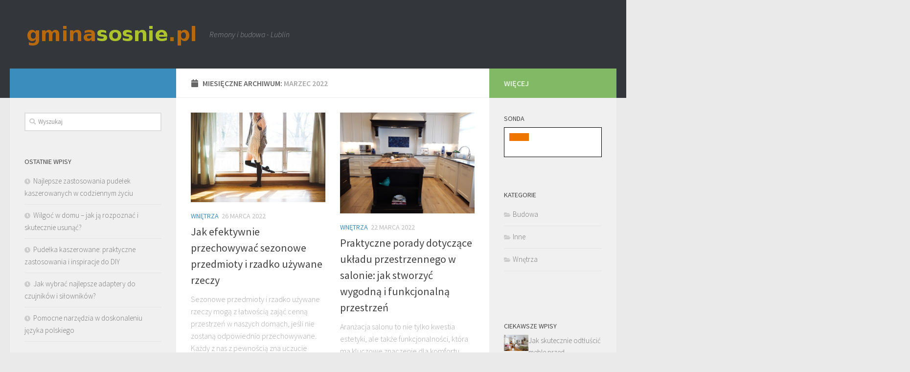

--- FILE ---
content_type: text/html; charset=UTF-8
request_url: https://gminasosnie.pl/2022/03/
body_size: 15020
content:
<!DOCTYPE html>
<html class="no-js" lang="pl-PL">
<head>
  <meta charset="UTF-8">
  <meta name="viewport" content="width=device-width, initial-scale=1.0">
  <link rel="profile" href="https://gmpg.org/xfn/11" />
  <link rel="pingback" href="https://gminasosnie.pl/xmlrpc.php">

  <meta name='robots' content='index, follow, max-image-preview:large, max-snippet:-1, max-video-preview:-1' />
<script>document.documentElement.className = document.documentElement.className.replace("no-js","js");</script>

	<!-- This site is optimized with the Yoast SEO plugin v26.7 - https://yoast.com/wordpress/plugins/seo/ -->
	<title>marzec 2022 - Dachy i usługi budowlane</title>
	<link rel="canonical" href="https://gminasosnie.pl/2022/03/" />
	<meta property="og:locale" content="pl_PL" />
	<meta property="og:type" content="website" />
	<meta property="og:title" content="marzec 2022 - Dachy i usługi budowlane" />
	<meta property="og:url" content="https://gminasosnie.pl/2022/03/" />
	<meta property="og:site_name" content="Dachy i usługi budowlane" />
	<meta name="twitter:card" content="summary_large_image" />
	<script type="application/ld+json" class="yoast-schema-graph">{"@context":"https://schema.org","@graph":[{"@type":"CollectionPage","@id":"https://gminasosnie.pl/2022/03/","url":"https://gminasosnie.pl/2022/03/","name":"marzec 2022 - Dachy i usługi budowlane","isPartOf":{"@id":"https://gminasosnie.pl/#website"},"primaryImageOfPage":{"@id":"https://gminasosnie.pl/2022/03/#primaryimage"},"image":{"@id":"https://gminasosnie.pl/2022/03/#primaryimage"},"thumbnailUrl":"https://gminasosnie.pl/wp-content/uploads/2020/02/pokój_1581339917.jpg","breadcrumb":{"@id":"https://gminasosnie.pl/2022/03/#breadcrumb"},"inLanguage":"pl-PL"},{"@type":"ImageObject","inLanguage":"pl-PL","@id":"https://gminasosnie.pl/2022/03/#primaryimage","url":"https://gminasosnie.pl/wp-content/uploads/2020/02/pokój_1581339917.jpg","contentUrl":"https://gminasosnie.pl/wp-content/uploads/2020/02/pokój_1581339917.jpg","width":640,"height":426,"caption":"Free-Photos / Pixabay"},{"@type":"BreadcrumbList","@id":"https://gminasosnie.pl/2022/03/#breadcrumb","itemListElement":[{"@type":"ListItem","position":1,"name":"Strona główna","item":"https://gminasosnie.pl/"},{"@type":"ListItem","position":2,"name":"Archiwum dla marzec 2022"}]},{"@type":"WebSite","@id":"https://gminasosnie.pl/#website","url":"https://gminasosnie.pl/","name":"Dachy i usługi budowlane","description":"Remony i budowa - Lublin","publisher":{"@id":"https://gminasosnie.pl/#organization"},"potentialAction":[{"@type":"SearchAction","target":{"@type":"EntryPoint","urlTemplate":"https://gminasosnie.pl/?s={search_term_string}"},"query-input":{"@type":"PropertyValueSpecification","valueRequired":true,"valueName":"search_term_string"}}],"inLanguage":"pl-PL"},{"@type":"Organization","@id":"https://gminasosnie.pl/#organization","name":"Dachy i usługi budowlane","url":"https://gminasosnie.pl/","logo":{"@type":"ImageObject","inLanguage":"pl-PL","@id":"https://gminasosnie.pl/#/schema/logo/image/","url":"https://gminasosnie.pl/wp-content/uploads/2019/04/cropped-logo.png","contentUrl":"https://gminasosnie.pl/wp-content/uploads/2019/04/cropped-logo.png","width":358,"height":60,"caption":"Dachy i usługi budowlane"},"image":{"@id":"https://gminasosnie.pl/#/schema/logo/image/"}}]}</script>
	<!-- / Yoast SEO plugin. -->


<link rel="alternate" type="application/rss+xml" title="Dachy i usługi budowlane &raquo; Kanał z wpisami" href="https://gminasosnie.pl/feed/" />
<link rel="alternate" type="application/rss+xml" title="Dachy i usługi budowlane &raquo; Kanał z komentarzami" href="https://gminasosnie.pl/comments/feed/" />
<link id="hu-user-gfont" href="//fonts.googleapis.com/css?family=Source+Sans+Pro:400,300italic,300,400italic,600&subset=latin,latin-ext" rel="stylesheet" type="text/css"><style id='wp-img-auto-sizes-contain-inline-css' type='text/css'>
img:is([sizes=auto i],[sizes^="auto," i]){contain-intrinsic-size:3000px 1500px}
/*# sourceURL=wp-img-auto-sizes-contain-inline-css */
</style>

<style id='wp-emoji-styles-inline-css' type='text/css'>

	img.wp-smiley, img.emoji {
		display: inline !important;
		border: none !important;
		box-shadow: none !important;
		height: 1em !important;
		width: 1em !important;
		margin: 0 0.07em !important;
		vertical-align: -0.1em !important;
		background: none !important;
		padding: 0 !important;
	}
/*# sourceURL=wp-emoji-styles-inline-css */
</style>
<link rel='stylesheet' id='wp-block-library-css' href='https://gminasosnie.pl/wp-includes/css/dist/block-library/style.min.css?ver=6.9' type='text/css' media='all' />
<style id='global-styles-inline-css' type='text/css'>
:root{--wp--preset--aspect-ratio--square: 1;--wp--preset--aspect-ratio--4-3: 4/3;--wp--preset--aspect-ratio--3-4: 3/4;--wp--preset--aspect-ratio--3-2: 3/2;--wp--preset--aspect-ratio--2-3: 2/3;--wp--preset--aspect-ratio--16-9: 16/9;--wp--preset--aspect-ratio--9-16: 9/16;--wp--preset--color--black: #000000;--wp--preset--color--cyan-bluish-gray: #abb8c3;--wp--preset--color--white: #ffffff;--wp--preset--color--pale-pink: #f78da7;--wp--preset--color--vivid-red: #cf2e2e;--wp--preset--color--luminous-vivid-orange: #ff6900;--wp--preset--color--luminous-vivid-amber: #fcb900;--wp--preset--color--light-green-cyan: #7bdcb5;--wp--preset--color--vivid-green-cyan: #00d084;--wp--preset--color--pale-cyan-blue: #8ed1fc;--wp--preset--color--vivid-cyan-blue: #0693e3;--wp--preset--color--vivid-purple: #9b51e0;--wp--preset--gradient--vivid-cyan-blue-to-vivid-purple: linear-gradient(135deg,rgb(6,147,227) 0%,rgb(155,81,224) 100%);--wp--preset--gradient--light-green-cyan-to-vivid-green-cyan: linear-gradient(135deg,rgb(122,220,180) 0%,rgb(0,208,130) 100%);--wp--preset--gradient--luminous-vivid-amber-to-luminous-vivid-orange: linear-gradient(135deg,rgb(252,185,0) 0%,rgb(255,105,0) 100%);--wp--preset--gradient--luminous-vivid-orange-to-vivid-red: linear-gradient(135deg,rgb(255,105,0) 0%,rgb(207,46,46) 100%);--wp--preset--gradient--very-light-gray-to-cyan-bluish-gray: linear-gradient(135deg,rgb(238,238,238) 0%,rgb(169,184,195) 100%);--wp--preset--gradient--cool-to-warm-spectrum: linear-gradient(135deg,rgb(74,234,220) 0%,rgb(151,120,209) 20%,rgb(207,42,186) 40%,rgb(238,44,130) 60%,rgb(251,105,98) 80%,rgb(254,248,76) 100%);--wp--preset--gradient--blush-light-purple: linear-gradient(135deg,rgb(255,206,236) 0%,rgb(152,150,240) 100%);--wp--preset--gradient--blush-bordeaux: linear-gradient(135deg,rgb(254,205,165) 0%,rgb(254,45,45) 50%,rgb(107,0,62) 100%);--wp--preset--gradient--luminous-dusk: linear-gradient(135deg,rgb(255,203,112) 0%,rgb(199,81,192) 50%,rgb(65,88,208) 100%);--wp--preset--gradient--pale-ocean: linear-gradient(135deg,rgb(255,245,203) 0%,rgb(182,227,212) 50%,rgb(51,167,181) 100%);--wp--preset--gradient--electric-grass: linear-gradient(135deg,rgb(202,248,128) 0%,rgb(113,206,126) 100%);--wp--preset--gradient--midnight: linear-gradient(135deg,rgb(2,3,129) 0%,rgb(40,116,252) 100%);--wp--preset--font-size--small: 13px;--wp--preset--font-size--medium: 20px;--wp--preset--font-size--large: 36px;--wp--preset--font-size--x-large: 42px;--wp--preset--spacing--20: 0.44rem;--wp--preset--spacing--30: 0.67rem;--wp--preset--spacing--40: 1rem;--wp--preset--spacing--50: 1.5rem;--wp--preset--spacing--60: 2.25rem;--wp--preset--spacing--70: 3.38rem;--wp--preset--spacing--80: 5.06rem;--wp--preset--shadow--natural: 6px 6px 9px rgba(0, 0, 0, 0.2);--wp--preset--shadow--deep: 12px 12px 50px rgba(0, 0, 0, 0.4);--wp--preset--shadow--sharp: 6px 6px 0px rgba(0, 0, 0, 0.2);--wp--preset--shadow--outlined: 6px 6px 0px -3px rgb(255, 255, 255), 6px 6px rgb(0, 0, 0);--wp--preset--shadow--crisp: 6px 6px 0px rgb(0, 0, 0);}:where(.is-layout-flex){gap: 0.5em;}:where(.is-layout-grid){gap: 0.5em;}body .is-layout-flex{display: flex;}.is-layout-flex{flex-wrap: wrap;align-items: center;}.is-layout-flex > :is(*, div){margin: 0;}body .is-layout-grid{display: grid;}.is-layout-grid > :is(*, div){margin: 0;}:where(.wp-block-columns.is-layout-flex){gap: 2em;}:where(.wp-block-columns.is-layout-grid){gap: 2em;}:where(.wp-block-post-template.is-layout-flex){gap: 1.25em;}:where(.wp-block-post-template.is-layout-grid){gap: 1.25em;}.has-black-color{color: var(--wp--preset--color--black) !important;}.has-cyan-bluish-gray-color{color: var(--wp--preset--color--cyan-bluish-gray) !important;}.has-white-color{color: var(--wp--preset--color--white) !important;}.has-pale-pink-color{color: var(--wp--preset--color--pale-pink) !important;}.has-vivid-red-color{color: var(--wp--preset--color--vivid-red) !important;}.has-luminous-vivid-orange-color{color: var(--wp--preset--color--luminous-vivid-orange) !important;}.has-luminous-vivid-amber-color{color: var(--wp--preset--color--luminous-vivid-amber) !important;}.has-light-green-cyan-color{color: var(--wp--preset--color--light-green-cyan) !important;}.has-vivid-green-cyan-color{color: var(--wp--preset--color--vivid-green-cyan) !important;}.has-pale-cyan-blue-color{color: var(--wp--preset--color--pale-cyan-blue) !important;}.has-vivid-cyan-blue-color{color: var(--wp--preset--color--vivid-cyan-blue) !important;}.has-vivid-purple-color{color: var(--wp--preset--color--vivid-purple) !important;}.has-black-background-color{background-color: var(--wp--preset--color--black) !important;}.has-cyan-bluish-gray-background-color{background-color: var(--wp--preset--color--cyan-bluish-gray) !important;}.has-white-background-color{background-color: var(--wp--preset--color--white) !important;}.has-pale-pink-background-color{background-color: var(--wp--preset--color--pale-pink) !important;}.has-vivid-red-background-color{background-color: var(--wp--preset--color--vivid-red) !important;}.has-luminous-vivid-orange-background-color{background-color: var(--wp--preset--color--luminous-vivid-orange) !important;}.has-luminous-vivid-amber-background-color{background-color: var(--wp--preset--color--luminous-vivid-amber) !important;}.has-light-green-cyan-background-color{background-color: var(--wp--preset--color--light-green-cyan) !important;}.has-vivid-green-cyan-background-color{background-color: var(--wp--preset--color--vivid-green-cyan) !important;}.has-pale-cyan-blue-background-color{background-color: var(--wp--preset--color--pale-cyan-blue) !important;}.has-vivid-cyan-blue-background-color{background-color: var(--wp--preset--color--vivid-cyan-blue) !important;}.has-vivid-purple-background-color{background-color: var(--wp--preset--color--vivid-purple) !important;}.has-black-border-color{border-color: var(--wp--preset--color--black) !important;}.has-cyan-bluish-gray-border-color{border-color: var(--wp--preset--color--cyan-bluish-gray) !important;}.has-white-border-color{border-color: var(--wp--preset--color--white) !important;}.has-pale-pink-border-color{border-color: var(--wp--preset--color--pale-pink) !important;}.has-vivid-red-border-color{border-color: var(--wp--preset--color--vivid-red) !important;}.has-luminous-vivid-orange-border-color{border-color: var(--wp--preset--color--luminous-vivid-orange) !important;}.has-luminous-vivid-amber-border-color{border-color: var(--wp--preset--color--luminous-vivid-amber) !important;}.has-light-green-cyan-border-color{border-color: var(--wp--preset--color--light-green-cyan) !important;}.has-vivid-green-cyan-border-color{border-color: var(--wp--preset--color--vivid-green-cyan) !important;}.has-pale-cyan-blue-border-color{border-color: var(--wp--preset--color--pale-cyan-blue) !important;}.has-vivid-cyan-blue-border-color{border-color: var(--wp--preset--color--vivid-cyan-blue) !important;}.has-vivid-purple-border-color{border-color: var(--wp--preset--color--vivid-purple) !important;}.has-vivid-cyan-blue-to-vivid-purple-gradient-background{background: var(--wp--preset--gradient--vivid-cyan-blue-to-vivid-purple) !important;}.has-light-green-cyan-to-vivid-green-cyan-gradient-background{background: var(--wp--preset--gradient--light-green-cyan-to-vivid-green-cyan) !important;}.has-luminous-vivid-amber-to-luminous-vivid-orange-gradient-background{background: var(--wp--preset--gradient--luminous-vivid-amber-to-luminous-vivid-orange) !important;}.has-luminous-vivid-orange-to-vivid-red-gradient-background{background: var(--wp--preset--gradient--luminous-vivid-orange-to-vivid-red) !important;}.has-very-light-gray-to-cyan-bluish-gray-gradient-background{background: var(--wp--preset--gradient--very-light-gray-to-cyan-bluish-gray) !important;}.has-cool-to-warm-spectrum-gradient-background{background: var(--wp--preset--gradient--cool-to-warm-spectrum) !important;}.has-blush-light-purple-gradient-background{background: var(--wp--preset--gradient--blush-light-purple) !important;}.has-blush-bordeaux-gradient-background{background: var(--wp--preset--gradient--blush-bordeaux) !important;}.has-luminous-dusk-gradient-background{background: var(--wp--preset--gradient--luminous-dusk) !important;}.has-pale-ocean-gradient-background{background: var(--wp--preset--gradient--pale-ocean) !important;}.has-electric-grass-gradient-background{background: var(--wp--preset--gradient--electric-grass) !important;}.has-midnight-gradient-background{background: var(--wp--preset--gradient--midnight) !important;}.has-small-font-size{font-size: var(--wp--preset--font-size--small) !important;}.has-medium-font-size{font-size: var(--wp--preset--font-size--medium) !important;}.has-large-font-size{font-size: var(--wp--preset--font-size--large) !important;}.has-x-large-font-size{font-size: var(--wp--preset--font-size--x-large) !important;}
/*# sourceURL=global-styles-inline-css */
</style>

<style id='classic-theme-styles-inline-css' type='text/css'>
/*! This file is auto-generated */
.wp-block-button__link{color:#fff;background-color:#32373c;border-radius:9999px;box-shadow:none;text-decoration:none;padding:calc(.667em + 2px) calc(1.333em + 2px);font-size:1.125em}.wp-block-file__button{background:#32373c;color:#fff;text-decoration:none}
/*# sourceURL=/wp-includes/css/classic-themes.min.css */
</style>
<link rel='stylesheet' id='yop-public-css' href='https://gminasosnie.pl/wp-content/plugins/yop-poll/public/assets/css/yop-poll-public-6.5.39.css?ver=6.9' type='text/css' media='all' />
<link rel='stylesheet' id='hueman-main-style-css' href='https://gminasosnie.pl/wp-content/themes/hueman/assets/front/css/main.min.css?ver=3.4.19' type='text/css' media='all' />
<style id='hueman-main-style-inline-css' type='text/css'>
body { font-family:'Source Sans Pro', Arial, sans-serif;font-size:1.00rem }@media only screen and (min-width: 720px) {
        .nav > li { font-size:1.00rem; }
      }::selection { background-color: #3b8dbd; }
::-moz-selection { background-color: #3b8dbd; }a,a+span.hu-external::after,.themeform label .required,#flexslider-featured .flex-direction-nav .flex-next:hover,#flexslider-featured .flex-direction-nav .flex-prev:hover,.post-hover:hover .post-title a,.post-title a:hover,.sidebar.s1 .post-nav li a:hover i,.content .post-nav li a:hover i,.post-related a:hover,.sidebar.s1 .widget_rss ul li a,#footer .widget_rss ul li a,.sidebar.s1 .widget_calendar a,#footer .widget_calendar a,.sidebar.s1 .alx-tab .tab-item-category a,.sidebar.s1 .alx-posts .post-item-category a,.sidebar.s1 .alx-tab li:hover .tab-item-title a,.sidebar.s1 .alx-tab li:hover .tab-item-comment a,.sidebar.s1 .alx-posts li:hover .post-item-title a,#footer .alx-tab .tab-item-category a,#footer .alx-posts .post-item-category a,#footer .alx-tab li:hover .tab-item-title a,#footer .alx-tab li:hover .tab-item-comment a,#footer .alx-posts li:hover .post-item-title a,.comment-tabs li.active a,.comment-awaiting-moderation,.child-menu a:hover,.child-menu .current_page_item > a,.wp-pagenavi a{ color: #3b8dbd; }.themeform input[type="submit"],.themeform button[type="submit"],.sidebar.s1 .sidebar-top,.sidebar.s1 .sidebar-toggle,#flexslider-featured .flex-control-nav li a.flex-active,.post-tags a:hover,.sidebar.s1 .widget_calendar caption,#footer .widget_calendar caption,.author-bio .bio-avatar:after,.commentlist li.bypostauthor > .comment-body:after,.commentlist li.comment-author-admin > .comment-body:after{ background-color: #3b8dbd; }.post-format .format-container { border-color: #3b8dbd; }.sidebar.s1 .alx-tabs-nav li.active a,#footer .alx-tabs-nav li.active a,.comment-tabs li.active a,.wp-pagenavi a:hover,.wp-pagenavi a:active,.wp-pagenavi span.current{ border-bottom-color: #3b8dbd!important; }.sidebar.s2 .post-nav li a:hover i,
.sidebar.s2 .widget_rss ul li a,
.sidebar.s2 .widget_calendar a,
.sidebar.s2 .alx-tab .tab-item-category a,
.sidebar.s2 .alx-posts .post-item-category a,
.sidebar.s2 .alx-tab li:hover .tab-item-title a,
.sidebar.s2 .alx-tab li:hover .tab-item-comment a,
.sidebar.s2 .alx-posts li:hover .post-item-title a { color: #82b965; }
.sidebar.s2 .sidebar-top,.sidebar.s2 .sidebar-toggle,.post-comments,.jp-play-bar,.jp-volume-bar-value,.sidebar.s2 .widget_calendar caption{ background-color: #82b965; }.sidebar.s2 .alx-tabs-nav li.active a { border-bottom-color: #82b965; }
.post-comments::before { border-right-color: #82b965; }
      .search-expand,
              #nav-topbar.nav-container { background-color: #26272b}@media only screen and (min-width: 720px) {
                #nav-topbar .nav ul { background-color: #26272b; }
              }.is-scrolled #header .nav-container.desktop-sticky,
              .is-scrolled #header .search-expand { background-color: #26272b; background-color: rgba(38,39,43,0.90) }.is-scrolled .topbar-transparent #nav-topbar.desktop-sticky .nav ul { background-color: #26272b; background-color: rgba(38,39,43,0.95) }#header { background-color: #33363b; }
@media only screen and (min-width: 720px) {
  #nav-header .nav ul { background-color: #33363b; }
}
        #header #nav-mobile { background-color: #33363b; }.is-scrolled #header #nav-mobile { background-color: #33363b; background-color: rgba(51,54,59,0.90) }#nav-header.nav-container, #main-header-search .search-expand { background-color: #33363b; }
@media only screen and (min-width: 720px) {
  #nav-header .nav ul { background-color: #33363b; }
}
        body { background-color: #eaeaea; }
/*# sourceURL=hueman-main-style-inline-css */
</style>
<link rel='stylesheet' id='theme-stylesheet-css' href='https://gminasosnie.pl/wp-content/themes/hueman-child/style.css?ver=3.4.19' type='text/css' media='all' />
<link rel='stylesheet' id='hueman-font-awesome-css' href='https://gminasosnie.pl/wp-content/themes/hueman/assets/front/css/font-awesome.min.css?ver=3.4.19' type='text/css' media='all' />
<link rel='stylesheet' id='arpw-style-css' href='https://gminasosnie.pl/wp-content/plugins/advanced-random-posts-widget/assets/css/arpw-frontend.css?ver=6.9' type='text/css' media='all' />
<script type="text/javascript" src="https://gminasosnie.pl/wp-includes/js/jquery/jquery.min.js?ver=3.7.1" id="jquery-core-js"></script>
<script type="text/javascript" src="https://gminasosnie.pl/wp-includes/js/jquery/jquery-migrate.min.js?ver=3.4.1" id="jquery-migrate-js"></script>
<script type="text/javascript" id="yop-public-js-extra">
/* <![CDATA[ */
var objectL10n = {"yopPollParams":{"urlParams":{"ajax":"https://gminasosnie.pl/wp-admin/admin-ajax.php","wpLogin":"https://gminasosnie.pl/wp-login.php?redirect_to=https%3A%2F%2Fgminasosnie.pl%2Fwp-admin%2Fadmin-ajax.php%3Faction%3Dyop_poll_record_wordpress_vote"},"apiParams":{"reCaptcha":{"siteKey":""},"reCaptchaV2Invisible":{"siteKey":""},"reCaptchaV3":{"siteKey":""},"hCaptcha":{"siteKey":""},"cloudflareTurnstile":{"siteKey":""}},"captchaParams":{"imgPath":"https://gminasosnie.pl/wp-content/plugins/yop-poll/public/assets/img/","url":"https://gminasosnie.pl/wp-content/plugins/yop-poll/app.php","accessibilityAlt":"","accessibilityTitle":"","accessibilityDescription":"","explanation":"","refreshAlt":"","refreshTitle":""},"voteParams":{"invalidPoll":"","noAnswersSelected":"","minAnswersRequired":"","maxAnswersRequired":"","noAnswerForOther":"","noValueForCustomField":"","tooManyCharsForCustomField":"Text for {custom_field_name} is too long","consentNotChecked":"","noCaptchaSelected":"","thankYou":""},"resultsParams":{"singleVote":"","multipleVotes":"","singleAnswer":"","multipleAnswers":""}}};
//# sourceURL=yop-public-js-extra
/* ]]> */
</script>
<script type="text/javascript" src="https://gminasosnie.pl/wp-content/plugins/yop-poll/public/assets/js/yop-poll-public-6.5.39.min.js?ver=6.9" id="yop-public-js"></script>
<link rel="https://api.w.org/" href="https://gminasosnie.pl/wp-json/" /><link rel="EditURI" type="application/rsd+xml" title="RSD" href="https://gminasosnie.pl/xmlrpc.php?rsd" />
<meta name="generator" content="WordPress 6.9" />

		<!-- GA Google Analytics @ https://m0n.co/ga -->
		<script async src="https://www.googletagmanager.com/gtag/js?id=UA-101179247-64"></script>
		<script>
			window.dataLayer = window.dataLayer || [];
			function gtag(){dataLayer.push(arguments);}
			gtag('js', new Date());
			gtag('config', 'UA-101179247-64');
		</script>

	<!-- Analytics by WP Statistics - https://wp-statistics.com -->
<!--[if lt IE 9]>
<script src="https://gminasosnie.pl/wp-content/themes/hueman/assets/front/js/ie/html5shiv-printshiv.min.js"></script>
<script src="https://gminasosnie.pl/wp-content/themes/hueman/assets/front/js/ie/selectivizr.js"></script>
<![endif]-->
<style type="text/css">.recentcomments a{display:inline !important;padding:0 !important;margin:0 !important;}</style></head>

<body data-rsssl=1 class="archive date wp-custom-logo wp-embed-responsive wp-theme-hueman wp-child-theme-hueman-child col-3cm full-width header-desktop-sticky header-mobile-sticky chrome">

<div id="wrapper">

  
  <header id="header" class="main-menu-mobile-on one-mobile-menu main_menu header-ads-desktop  topbar-transparent no-header-img">
        <nav class="nav-container group mobile-menu mobile-sticky no-menu-assigned" id="nav-mobile" data-menu-id="header-1">
  <div class="mobile-title-logo-in-header">                  <p class="site-title"><a class="custom-logo-link" href="https://gminasosnie.pl/" rel="home" title="Dachy i usługi budowlane | Home page"><img src="https://gminasosnie.pl/wp-content/uploads/2019/04/cropped-logo.png" alt="Dachy i usługi budowlane"></a></p>
                </div>
        
                    <!-- <div class="ham__navbar-toggler collapsed" aria-expanded="false">
          <div class="ham__navbar-span-wrapper">
            <span class="ham-toggler-menu__span"></span>
          </div>
        </div> -->
        <div class="ham__navbar-toggler-two collapsed" title="Menu" aria-expanded="false">
          <div class="ham__navbar-span-wrapper">
            <span class="line line-1"></span>
            <span class="line line-2"></span>
            <span class="line line-3"></span>
          </div>
        </div>
            
      <div class="nav-text"></div>
      <div class="nav-wrap container">
                  <ul class="nav container-inner group mobile-search">
                            <li>
                  <form method="get" class="searchform themeform" action="https://gminasosnie.pl/">
	<div>
		<input type="text" class="search" name="s" onblur="if(this.value=='')this.value='Wyszukaj';" onfocus="if(this.value=='Wyszukaj')this.value='';" value="Wyszukaj" />
	</div>
</form>                </li>
                      </ul>
                      </div>
</nav><!--/#nav-topbar-->  
  
  <div class="container group">
        <div class="container-inner">

                    <div class="group pad central-header-zone">
                  <div class="logo-tagline-group">
                                        <p class="site-title"><a class="custom-logo-link" href="https://gminasosnie.pl/" rel="home" title="Dachy i usługi budowlane | Home page"><img src="https://gminasosnie.pl/wp-content/uploads/2019/04/cropped-logo.png" alt="Dachy i usługi budowlane"></a></p>
                                                                <p class="site-description">Remony i budowa - Lublin</p>
                                        </div>

                                        <div id="header-widgets">
                                                </div><!--/#header-ads-->
                                </div>
      
      
    </div><!--/.container-inner-->
      </div><!--/.container-->

</header><!--/#header-->
  
  <div class="container" id="page">
    <div class="container-inner">
            <div class="main">
        <div class="main-inner group">
          
              <section class="content">
              <div class="page-title pad group">
          	    		<h1><i class="fas fa-calendar"></i>Miesięczne Archiwum: <span>marzec 2022 </span></h1>
    	
    </div><!--/.page-title-->
          <div class="pad group">
            
  <div id="grid-wrapper" class="post-list group">
    <div class="post-row">        <article id="post-562" class="group grid-item post-562 post type-post status-publish format-standard has-post-thumbnail hentry category-wnetrza">
	<div class="post-inner post-hover">

		<div class="post-thumbnail">
			<a href="https://gminasosnie.pl/jak-efektywnie-przechowywac-sezonowe-przedmioty-i-rzadko-uzywane-rzeczy/">
				<img width="368" height="245" src="https://gminasosnie.pl/wp-content/uploads/2020/02/pokój_1581339917.jpg" class="attachment-thumb-medium size-thumb-medium wp-post-image" alt="" decoding="async" fetchpriority="high" srcset="https://gminasosnie.pl/wp-content/uploads/2020/02/pokój_1581339917.jpg 640w, https://gminasosnie.pl/wp-content/uploads/2020/02/pokój_1581339917-300x200.jpg 300w" sizes="(max-width: 368px) 100vw, 368px" />															</a>
					</div><!--/.post-thumbnail-->

		<div class="post-meta group">
			<p class="post-category"><a href="https://gminasosnie.pl/kategoria/wnetrza/" rel="category tag">Wnętrza</a></p>
			<p class="post-date">
  <time class="published updated" datetime="2022-03-26 20:03:02">26 marca 2022</time>
</p>

		</div><!--/.post-meta-->

		<h2 class="post-title entry-title">
			<a href="https://gminasosnie.pl/jak-efektywnie-przechowywac-sezonowe-przedmioty-i-rzadko-uzywane-rzeczy/" rel="bookmark" title="Permalink to Jak efektywnie przechowywać sezonowe przedmioty i rzadko używane rzeczy">Jak efektywnie przechowywać sezonowe przedmioty i rzadko używane rzeczy</a>
		</h2><!--/.post-title-->

				<div class="entry excerpt entry-summary">
			<p>Sezonowe przedmioty i rzadko używane rzeczy mogą z łatwością zająć cenną przestrzeń w naszych domach, jeśli nie zostaną odpowiednio przechowywane. Każdy z nas z pewnością zna uczucie przytłoczenia przez niepotrzebne przedmioty, które gromadzą się&#46;&#46;&#46;</p>
		</div><!--/.entry-->
		
	</div><!--/.post-inner-->
</article><!--/.post-->            <article id="post-563" class="group grid-item post-563 post type-post status-publish format-standard has-post-thumbnail hentry category-wnetrza">
	<div class="post-inner post-hover">

		<div class="post-thumbnail">
			<a href="https://gminasosnie.pl/praktyczne-porady-dotyczace-ukladu-przestrzennego-w-salonie-jak-stworzyc-wygodna-i-funkcjonalna-przestrzen/">
				<img width="327" height="245" src="https://gminasosnie.pl/wp-content/uploads/2020/12/kuchnia_meble_1608293550.jpg" class="attachment-thumb-medium size-thumb-medium wp-post-image" alt="" decoding="async" srcset="https://gminasosnie.pl/wp-content/uploads/2020/12/kuchnia_meble_1608293550.jpg 640w, https://gminasosnie.pl/wp-content/uploads/2020/12/kuchnia_meble_1608293550-300x225.jpg 300w" sizes="(max-width: 327px) 100vw, 327px" />															</a>
					</div><!--/.post-thumbnail-->

		<div class="post-meta group">
			<p class="post-category"><a href="https://gminasosnie.pl/kategoria/wnetrza/" rel="category tag">Wnętrza</a></p>
			<p class="post-date">
  <time class="published updated" datetime="2022-03-22 18:50:06">22 marca 2022</time>
</p>

		</div><!--/.post-meta-->

		<h2 class="post-title entry-title">
			<a href="https://gminasosnie.pl/praktyczne-porady-dotyczace-ukladu-przestrzennego-w-salonie-jak-stworzyc-wygodna-i-funkcjonalna-przestrzen/" rel="bookmark" title="Permalink to Praktyczne porady dotyczące układu przestrzennego w salonie: jak stworzyć wygodną i funkcjonalną przestrzeń">Praktyczne porady dotyczące układu przestrzennego w salonie: jak stworzyć wygodną i funkcjonalną przestrzeń</a>
		</h2><!--/.post-title-->

				<div class="entry excerpt entry-summary">
			<p>Aranżacja salonu to nie tylko kwestia estetyki, ale także funkcjonalności, która ma kluczowe znaczenie dla komfortu codziennego życia. Często stajemy przed dylematem, jak zorganizować przestrzeń, aby była zarówno ładna, jak i praktyczna. Warto zastanowić&#46;&#46;&#46;</p>
		</div><!--/.entry-->
		
	</div><!--/.post-inner-->
</article><!--/.post-->    </div><div class="post-row">        <article id="post-659" class="group grid-item post-659 post type-post status-publish format-standard has-post-thumbnail hentry category-budowa">
	<div class="post-inner post-hover">

		<div class="post-thumbnail">
			<a href="https://gminasosnie.pl/zarzadzanie-projektem-budowlanym-kluczowe-aspekty-i-wyzwania/">
				<img width="368" height="245" src="https://gminasosnie.pl/wp-content/uploads/2019/01/piła_1546961250.jpg" class="attachment-thumb-medium size-thumb-medium wp-post-image" alt="" decoding="async" srcset="https://gminasosnie.pl/wp-content/uploads/2019/01/piła_1546961250.jpg 640w, https://gminasosnie.pl/wp-content/uploads/2019/01/piła_1546961250-300x200.jpg 300w" sizes="(max-width: 368px) 100vw, 368px" />															</a>
					</div><!--/.post-thumbnail-->

		<div class="post-meta group">
			<p class="post-category"><a href="https://gminasosnie.pl/kategoria/budowa/" rel="category tag">Budowa</a></p>
			<p class="post-date">
  <time class="published updated" datetime="2022-03-21 16:04:06">21 marca 2022</time>
</p>

		</div><!--/.post-meta-->

		<h2 class="post-title entry-title">
			<a href="https://gminasosnie.pl/zarzadzanie-projektem-budowlanym-kluczowe-aspekty-i-wyzwania/" rel="bookmark" title="Permalink to Zarządzanie projektem budowlanym: Kluczowe aspekty i wyzwania">Zarządzanie projektem budowlanym: Kluczowe aspekty i wyzwania</a>
		</h2><!--/.post-title-->

				<div class="entry excerpt entry-summary">
			<p>Zarządzanie projektem budowlanym to skomplikowany proces, który wymaga nie tylko wiedzy teoretycznej, ale także praktycznych umiejętności. W obliczu licznych wyzwań, takich jak zmiany w przepisach czy nieprzewidziane okoliczności, kluczowe staje się odpowiednie planowanie i&#46;&#46;&#46;</p>
		</div><!--/.entry-->
		
	</div><!--/.post-inner-->
</article><!--/.post-->            <article id="post-533" class="group grid-item post-533 post type-post status-publish format-standard has-post-thumbnail hentry category-wnetrza">
	<div class="post-inner post-hover">

		<div class="post-thumbnail">
			<a href="https://gminasosnie.pl/wnetrza-ergonomiczne-jak-zapewnic-komfort-i-wygode-uzytkowania/">
				<img width="360" height="245" src="https://gminasosnie.pl/wp-content/uploads/2021/08/wnętrze_dom_1629199708.jpg" class="attachment-thumb-medium size-thumb-medium wp-post-image" alt="" decoding="async" loading="lazy" srcset="https://gminasosnie.pl/wp-content/uploads/2021/08/wnętrze_dom_1629199708.jpg 640w, https://gminasosnie.pl/wp-content/uploads/2021/08/wnętrze_dom_1629199708-300x204.jpg 300w" sizes="auto, (max-width: 360px) 100vw, 360px" />															</a>
					</div><!--/.post-thumbnail-->

		<div class="post-meta group">
			<p class="post-category"><a href="https://gminasosnie.pl/kategoria/wnetrza/" rel="category tag">Wnętrza</a></p>
			<p class="post-date">
  <time class="published updated" datetime="2022-03-21 12:27:40">21 marca 2022</time>
</p>

		</div><!--/.post-meta-->

		<h2 class="post-title entry-title">
			<a href="https://gminasosnie.pl/wnetrza-ergonomiczne-jak-zapewnic-komfort-i-wygode-uzytkowania/" rel="bookmark" title="Permalink to Wnętrza ergonomiczne: jak zapewnić komfort i wygodę użytkowania">Wnętrza ergonomiczne: jak zapewnić komfort i wygodę użytkowania</a>
		</h2><!--/.post-title-->

				<div class="entry excerpt entry-summary">
			<p>Ergonomia wnętrz to kluczowy element, który może znacząco wpłynąć na nasze codzienne samopoczucie i efektywność. W dobie pracy zdalnej i długich godzin spędzonych przy biurku, odpowiednie dostosowanie przestrzeni do naszych potrzeb wydaje się być&#46;&#46;&#46;</p>
		</div><!--/.entry-->
		
	</div><!--/.post-inner-->
</article><!--/.post-->    </div><div class="post-row">        <article id="post-525" class="group grid-item post-525 post type-post status-publish format-standard has-post-thumbnail hentry category-wnetrza">
	<div class="post-inner post-hover">

		<div class="post-thumbnail">
			<a href="https://gminasosnie.pl/meble-w-projektowaniu-wnetrz-jak-dobrac-i-rozmiescic-odpowiednie-elementy/">
				<img width="368" height="245" src="https://gminasosnie.pl/wp-content/uploads/2021/08/wnętrze_1629199799.jpg" class="attachment-thumb-medium size-thumb-medium wp-post-image" alt="" decoding="async" loading="lazy" srcset="https://gminasosnie.pl/wp-content/uploads/2021/08/wnętrze_1629199799.jpg 640w, https://gminasosnie.pl/wp-content/uploads/2021/08/wnętrze_1629199799-300x200.jpg 300w" sizes="auto, (max-width: 368px) 100vw, 368px" />															</a>
					</div><!--/.post-thumbnail-->

		<div class="post-meta group">
			<p class="post-category"><a href="https://gminasosnie.pl/kategoria/wnetrza/" rel="category tag">Wnętrza</a></p>
			<p class="post-date">
  <time class="published updated" datetime="2022-03-20 17:26:18">20 marca 2022</time>
</p>

		</div><!--/.post-meta-->

		<h2 class="post-title entry-title">
			<a href="https://gminasosnie.pl/meble-w-projektowaniu-wnetrz-jak-dobrac-i-rozmiescic-odpowiednie-elementy/" rel="bookmark" title="Permalink to Meble w projektowaniu wnętrz: jak dobrać i rozmieścić odpowiednie elementy">Meble w projektowaniu wnętrz: jak dobrać i rozmieścić odpowiednie elementy</a>
		</h2><!--/.post-title-->

				<div class="entry excerpt entry-summary">
			<p>Wybór i rozmieszczenie mebli to kluczowe aspekty, które mogą diametralnie zmienić charakter i funkcjonalność wnętrza. Niezależnie od tego, czy urządzamy przytulny salon, praktyczną kuchnię, czy elegancką sypialnię, musimy wziąć pod uwagę nie tylko estetykę,&#46;&#46;&#46;</p>
		</div><!--/.entry-->
		
	</div><!--/.post-inner-->
</article><!--/.post-->            <article id="post-660" class="group grid-item post-660 post type-post status-publish format-standard has-post-thumbnail hentry category-budowa">
	<div class="post-inner post-hover">

		<div class="post-thumbnail">
			<a href="https://gminasosnie.pl/harmonogramowanie-prac-budowlanych-jak-efektywnie-planowac-kolejnosc-zadan/">
				<img width="368" height="245" src="https://gminasosnie.pl/wp-content/uploads/2021/06/remont_1622656223.jpg" class="attachment-thumb-medium size-thumb-medium wp-post-image" alt="" decoding="async" loading="lazy" srcset="https://gminasosnie.pl/wp-content/uploads/2021/06/remont_1622656223.jpg 640w, https://gminasosnie.pl/wp-content/uploads/2021/06/remont_1622656223-300x200.jpg 300w" sizes="auto, (max-width: 368px) 100vw, 368px" />															</a>
					</div><!--/.post-thumbnail-->

		<div class="post-meta group">
			<p class="post-category"><a href="https://gminasosnie.pl/kategoria/budowa/" rel="category tag">Budowa</a></p>
			<p class="post-date">
  <time class="published updated" datetime="2022-03-20 14:08:19">20 marca 2022</time>
</p>

		</div><!--/.post-meta-->

		<h2 class="post-title entry-title">
			<a href="https://gminasosnie.pl/harmonogramowanie-prac-budowlanych-jak-efektywnie-planowac-kolejnosc-zadan/" rel="bookmark" title="Permalink to Harmonogramowanie prac budowlanych: Jak efektywnie planować kolejność zadań">Harmonogramowanie prac budowlanych: Jak efektywnie planować kolejność zadań</a>
		</h2><!--/.post-title-->

				<div class="entry excerpt entry-summary">
			<p>Harmonogramowanie prac budowlanych to kluczowy element, który może zadecydować o sukcesie całego projektu. W obliczu skomplikowanych zadań i ograniczonych zasobów, efektywne planowanie kolejności działań staje się nie tylko wyzwaniem, ale i sztuką. Właściwe podejście&#46;&#46;&#46;</p>
		</div><!--/.entry-->
		
	</div><!--/.post-inner-->
</article><!--/.post-->    </div><div class="post-row">        <article id="post-605" class="group grid-item post-605 post type-post status-publish format-standard has-post-thumbnail hentry category-wnetrza">
	<div class="post-inner post-hover">

		<div class="post-thumbnail">
			<a href="https://gminasosnie.pl/wnetrza-biophilic-design-polaczenie-natury-i-architektury/">
				<img width="520" height="245" src="https://gminasosnie.pl/wp-content/uploads/2020/11/wnetrza-monochromatyczne-520x245.jpg" class="attachment-thumb-medium size-thumb-medium wp-post-image" alt="wnętrza monochromatyczne" decoding="async" loading="lazy" srcset="https://gminasosnie.pl/wp-content/uploads/2020/11/wnetrza-monochromatyczne-520x245.jpg 520w, https://gminasosnie.pl/wp-content/uploads/2020/11/wnetrza-monochromatyczne-720x340.jpg 720w" sizes="auto, (max-width: 520px) 100vw, 520px" />															</a>
					</div><!--/.post-thumbnail-->

		<div class="post-meta group">
			<p class="post-category"><a href="https://gminasosnie.pl/kategoria/wnetrza/" rel="category tag">Wnętrza</a></p>
			<p class="post-date">
  <time class="published updated" datetime="2022-03-07 06:36:49">7 marca 2022</time>
</p>

		</div><!--/.post-meta-->

		<h2 class="post-title entry-title">
			<a href="https://gminasosnie.pl/wnetrza-biophilic-design-polaczenie-natury-i-architektury/" rel="bookmark" title="Permalink to Wnętrza biophilic design: połączenie natury i architektury">Wnętrza biophilic design: połączenie natury i architektury</a>
		</h2><!--/.post-title-->

				<div class="entry excerpt entry-summary">
			<p>W dzisiejszym świecie, w którym spędzamy coraz więcej czasu w zamkniętych przestrzeniach, potrzeba kontaktu z naturą staje się coraz bardziej wyraźna. Biophilic design, czyli projektowanie łączące architekturę z elementami przyrody, staje się odpowiedzią na&#46;&#46;&#46;</p>
		</div><!--/.entry-->
		
	</div><!--/.post-inner-->
</article><!--/.post-->            <article id="post-466" class="group grid-item post-466 post type-post status-publish format-standard has-post-thumbnail hentry category-budowa">
	<div class="post-inner post-hover">

		<div class="post-thumbnail">
			<a href="https://gminasosnie.pl/osuszyc-mokra-sciane/">
				<img width="520" height="245" src="https://gminasosnie.pl/wp-content/uploads/2022/03/damp-moisture-wall1-520x245.jpg" class="attachment-thumb-medium size-thumb-medium wp-post-image" alt="" decoding="async" loading="lazy" srcset="https://gminasosnie.pl/wp-content/uploads/2022/03/damp-moisture-wall1-520x245.jpg 520w, https://gminasosnie.pl/wp-content/uploads/2022/03/damp-moisture-wall1-720x340.jpg 720w" sizes="auto, (max-width: 520px) 100vw, 520px" />															</a>
					</div><!--/.post-thumbnail-->

		<div class="post-meta group">
			<p class="post-category"><a href="https://gminasosnie.pl/kategoria/budowa/" rel="category tag">Budowa</a></p>
			<p class="post-date">
  <time class="published updated" datetime="2022-03-03 11:55:40">3 marca 2022</time>
</p>

		</div><!--/.post-meta-->

		<h2 class="post-title entry-title">
			<a href="https://gminasosnie.pl/osuszyc-mokra-sciane/" rel="bookmark" title="Permalink to Jak osuszyć mokrą ścianę?">Jak osuszyć mokrą ścianę?</a>
		</h2><!--/.post-title-->

				<div class="entry excerpt entry-summary">
			<p>W dzisiejszych czasach coraz więcej osób boryka się z problemem jakim jest występowanie wilgoci w pomieszczeniach w swoich domach. Szczególnie widocznymi miejscami, gdzie jest tego najwięcej są oczywiście ściany. Szczególnie te przy oknach. Jak&#46;&#46;&#46;</p>
		</div><!--/.entry-->
		
	</div><!--/.post-inner-->
</article><!--/.post-->    </div><div class="post-row">        <article id="post-557" class="group grid-item post-557 post type-post status-publish format-standard has-post-thumbnail hentry category-wnetrza">
	<div class="post-inner post-hover">

		<div class="post-thumbnail">
			<a href="https://gminasosnie.pl/10-praktycznych-wskazowek-dotyczacych-organizacji-przestrzeni-w-malych-mieszkaniach/">
				<img width="368" height="245" src="https://gminasosnie.pl/wp-content/uploads/2020/03/łazienka_1584119497.jpg" class="attachment-thumb-medium size-thumb-medium wp-post-image" alt="" decoding="async" loading="lazy" srcset="https://gminasosnie.pl/wp-content/uploads/2020/03/łazienka_1584119497.jpg 640w, https://gminasosnie.pl/wp-content/uploads/2020/03/łazienka_1584119497-300x200.jpg 300w" sizes="auto, (max-width: 368px) 100vw, 368px" />															</a>
					</div><!--/.post-thumbnail-->

		<div class="post-meta group">
			<p class="post-category"><a href="https://gminasosnie.pl/kategoria/wnetrza/" rel="category tag">Wnętrza</a></p>
			<p class="post-date">
  <time class="published updated" datetime="2022-03-03 08:01:41">3 marca 2022</time>
</p>

		</div><!--/.post-meta-->

		<h2 class="post-title entry-title">
			<a href="https://gminasosnie.pl/10-praktycznych-wskazowek-dotyczacych-organizacji-przestrzeni-w-malych-mieszkaniach/" rel="bookmark" title="Permalink to 10 praktycznych wskazówek dotyczących organizacji przestrzeni w małych mieszkaniach">10 praktycznych wskazówek dotyczących organizacji przestrzeni w małych mieszkaniach</a>
		</h2><!--/.post-title-->

				<div class="entry excerpt entry-summary">
			<p>Małe mieszkania mogą być wyzwaniem, gdy chodzi o organizację przestrzeni. Często brzmi to jak niełatwe zadanie, ale z odpowiednimi rozwiązaniami można stworzyć funkcjonalne i estetyczne wnętrze, które będzie cieszyć oko. Kluczem jest mądre wykorzystanie&#46;&#46;&#46;</p>
		</div><!--/.entry-->
		
	</div><!--/.post-inner-->
</article><!--/.post-->            <article id="post-587" class="group grid-item post-587 post type-post status-publish format-standard has-post-thumbnail hentry category-wnetrza">
	<div class="post-inner post-hover">

		<div class="post-thumbnail">
			<a href="https://gminasosnie.pl/wnetrza-boho-chic-swoboda-i-romantyzm-w-jednym/">
				<img width="368" height="245" src="https://gminasosnie.pl/wp-content/uploads/2020/02/sypialnia_1581339647.jpg" class="attachment-thumb-medium size-thumb-medium wp-post-image" alt="" decoding="async" loading="lazy" srcset="https://gminasosnie.pl/wp-content/uploads/2020/02/sypialnia_1581339647.jpg 640w, https://gminasosnie.pl/wp-content/uploads/2020/02/sypialnia_1581339647-300x200.jpg 300w" sizes="auto, (max-width: 368px) 100vw, 368px" />															</a>
					</div><!--/.post-thumbnail-->

		<div class="post-meta group">
			<p class="post-category"><a href="https://gminasosnie.pl/kategoria/wnetrza/" rel="category tag">Wnętrza</a></p>
			<p class="post-date">
  <time class="published updated" datetime="2022-03-01 04:54:15">1 marca 2022</time>
</p>

		</div><!--/.post-meta-->

		<h2 class="post-title entry-title">
			<a href="https://gminasosnie.pl/wnetrza-boho-chic-swoboda-i-romantyzm-w-jednym/" rel="bookmark" title="Permalink to Wnętrza boho chic: swoboda i romantyzm w jednym">Wnętrza boho chic: swoboda i romantyzm w jednym</a>
		</h2><!--/.post-title-->

				<div class="entry excerpt entry-summary">
			<p>Styl boho chic to niezwykłe połączenie swobody, romantyzmu i eklektyzmu, które sprawia, że wnętrza stają się nie tylko piękne, ale i pełne osobistego charakteru. W dobie minimalistycznych aranżacji, ten styl wyróżnia się bogactwem kolorów,&#46;&#46;&#46;</p>
		</div><!--/.entry-->
		
	</div><!--/.post-inner-->
</article><!--/.post-->    </div>  </div><!--/.post-list-->

<nav class="pagination group">
			<ul class="group">
			<li class="prev left"></li>
			<li class="next right"></li>
		</ul>
	</nav><!--/.pagination-->
          </div><!--/.pad-->
        </section><!--/.content-->
          

	<div class="sidebar s1 collapsed" data-position="left" data-layout="col-3cm" data-sb-id="s1">

		<a class="sidebar-toggle" title="Rozszerz"><i class="fas icon-sidebar-toggle"></i></a>

		<div class="sidebar-content">

			  			<div class="sidebar-top group">
                                          <p>&nbsp;</p>                        
            			</div>
			
			
			
			<div id="search-3" class="widget widget_search"><form method="get" class="searchform themeform" action="https://gminasosnie.pl/">
	<div>
		<input type="text" class="search" name="s" onblur="if(this.value=='')this.value='Wyszukaj';" onfocus="if(this.value=='Wyszukaj')this.value='';" value="Wyszukaj" />
	</div>
</form></div>
		<div id="recent-posts-3" class="widget widget_recent_entries">
		<h3 class="widget-title">Ostatnie wpisy</h3>
		<ul>
											<li>
					<a href="https://gminasosnie.pl/najlepsze-zastosowania-pudelek-kaszerowanych-w-codziennym-zyciu/">Najlepsze zastosowania pudełek kaszerowanych w codziennym życiu</a>
									</li>
											<li>
					<a href="https://gminasosnie.pl/wilgoc-w-domu-jak-ja-rozpoznac-i-skutecznie-usunac/">Wilgoć w domu – jak ją rozpoznać i skutecznie usunąć?</a>
									</li>
											<li>
					<a href="https://gminasosnie.pl/pudelka-kaszerowane-praktyczne-zastosowania-i-inspiracje-do-diy/">Pudełka kaszerowane: praktyczne zastosowania i inspiracje do DIY</a>
									</li>
											<li>
					<a href="https://gminasosnie.pl/jak-wybrac-najlepsze-adaptery-do-czujnikow-i-silownikow/">Jak wybrać najlepsze adaptery do czujników i siłowników?</a>
									</li>
											<li>
					<a href="https://gminasosnie.pl/pomocne-narzedzia-w-doskonaleniu-jezyka-polskiego/">Pomocne narzędzia w doskonaleniu języka polskiego</a>
									</li>
					</ul>

		</div><div id="execphp-4" class="widget widget_execphp">			<div class="execphpwidget"></div>
		</div><div id="recent-comments-3" class="widget widget_recent_comments"><h3 class="widget-title">Najnowsze komentarze</h3><ul id="recentcomments"></ul></div><div id="execphp-3" class="widget widget_execphp">			<div class="execphpwidget"></div>
		</div><div id="archives-3" class="widget widget_archive"><h3 class="widget-title">Archiwa</h3>
			<ul>
					<li><a href='https://gminasosnie.pl/2025/10/'>październik 2025</a></li>
	<li><a href='https://gminasosnie.pl/2025/07/'>lipiec 2025</a></li>
	<li><a href='https://gminasosnie.pl/2025/05/'>maj 2025</a></li>
	<li><a href='https://gminasosnie.pl/2025/01/'>styczeń 2025</a></li>
	<li><a href='https://gminasosnie.pl/2024/08/'>sierpień 2024</a></li>
	<li><a href='https://gminasosnie.pl/2024/07/'>lipiec 2024</a></li>
	<li><a href='https://gminasosnie.pl/2024/03/'>marzec 2024</a></li>
	<li><a href='https://gminasosnie.pl/2024/01/'>styczeń 2024</a></li>
	<li><a href='https://gminasosnie.pl/2023/12/'>grudzień 2023</a></li>
	<li><a href='https://gminasosnie.pl/2023/10/'>październik 2023</a></li>
	<li><a href='https://gminasosnie.pl/2023/09/'>wrzesień 2023</a></li>
	<li><a href='https://gminasosnie.pl/2023/08/'>sierpień 2023</a></li>
	<li><a href='https://gminasosnie.pl/2023/07/'>lipiec 2023</a></li>
	<li><a href='https://gminasosnie.pl/2023/06/'>czerwiec 2023</a></li>
	<li><a href='https://gminasosnie.pl/2023/05/'>maj 2023</a></li>
	<li><a href='https://gminasosnie.pl/2023/04/'>kwiecień 2023</a></li>
	<li><a href='https://gminasosnie.pl/2023/03/'>marzec 2023</a></li>
	<li><a href='https://gminasosnie.pl/2023/02/'>luty 2023</a></li>
	<li><a href='https://gminasosnie.pl/2023/01/'>styczeń 2023</a></li>
	<li><a href='https://gminasosnie.pl/2022/09/'>wrzesień 2022</a></li>
	<li><a href='https://gminasosnie.pl/2022/04/'>kwiecień 2022</a></li>
	<li><a href='https://gminasosnie.pl/2022/03/' aria-current="page">marzec 2022</a></li>
	<li><a href='https://gminasosnie.pl/2022/02/'>luty 2022</a></li>
	<li><a href='https://gminasosnie.pl/2022/01/'>styczeń 2022</a></li>
	<li><a href='https://gminasosnie.pl/2021/12/'>grudzień 2021</a></li>
	<li><a href='https://gminasosnie.pl/2021/11/'>listopad 2021</a></li>
	<li><a href='https://gminasosnie.pl/2021/10/'>październik 2021</a></li>
	<li><a href='https://gminasosnie.pl/2021/09/'>wrzesień 2021</a></li>
	<li><a href='https://gminasosnie.pl/2021/08/'>sierpień 2021</a></li>
	<li><a href='https://gminasosnie.pl/2021/07/'>lipiec 2021</a></li>
	<li><a href='https://gminasosnie.pl/2021/06/'>czerwiec 2021</a></li>
	<li><a href='https://gminasosnie.pl/2021/05/'>maj 2021</a></li>
	<li><a href='https://gminasosnie.pl/2021/04/'>kwiecień 2021</a></li>
	<li><a href='https://gminasosnie.pl/2021/03/'>marzec 2021</a></li>
	<li><a href='https://gminasosnie.pl/2021/02/'>luty 2021</a></li>
	<li><a href='https://gminasosnie.pl/2021/01/'>styczeń 2021</a></li>
	<li><a href='https://gminasosnie.pl/2020/12/'>grudzień 2020</a></li>
	<li><a href='https://gminasosnie.pl/2020/11/'>listopad 2020</a></li>
	<li><a href='https://gminasosnie.pl/2020/10/'>październik 2020</a></li>
	<li><a href='https://gminasosnie.pl/2020/09/'>wrzesień 2020</a></li>
	<li><a href='https://gminasosnie.pl/2020/08/'>sierpień 2020</a></li>
	<li><a href='https://gminasosnie.pl/2020/07/'>lipiec 2020</a></li>
	<li><a href='https://gminasosnie.pl/2020/06/'>czerwiec 2020</a></li>
	<li><a href='https://gminasosnie.pl/2020/05/'>maj 2020</a></li>
	<li><a href='https://gminasosnie.pl/2020/04/'>kwiecień 2020</a></li>
	<li><a href='https://gminasosnie.pl/2020/03/'>marzec 2020</a></li>
	<li><a href='https://gminasosnie.pl/2020/02/'>luty 2020</a></li>
	<li><a href='https://gminasosnie.pl/2020/01/'>styczeń 2020</a></li>
	<li><a href='https://gminasosnie.pl/2019/06/'>czerwiec 2019</a></li>
	<li><a href='https://gminasosnie.pl/2019/05/'>maj 2019</a></li>
	<li><a href='https://gminasosnie.pl/2019/04/'>kwiecień 2019</a></li>
	<li><a href='https://gminasosnie.pl/2019/03/'>marzec 2019</a></li>
	<li><a href='https://gminasosnie.pl/2019/02/'>luty 2019</a></li>
	<li><a href='https://gminasosnie.pl/2019/01/'>styczeń 2019</a></li>
	<li><a href='https://gminasosnie.pl/2018/12/'>grudzień 2018</a></li>
	<li><a href='https://gminasosnie.pl/2018/11/'>listopad 2018</a></li>
	<li><a href='https://gminasosnie.pl/2018/09/'>wrzesień 2018</a></li>
	<li><a href='https://gminasosnie.pl/2018/02/'>luty 2018</a></li>
	<li><a href='https://gminasosnie.pl/2018/01/'>styczeń 2018</a></li>
	<li><a href='https://gminasosnie.pl/2017/11/'>listopad 2017</a></li>
	<li><a href='https://gminasosnie.pl/2017/08/'>sierpień 2017</a></li>
	<li><a href='https://gminasosnie.pl/2017/05/'>maj 2017</a></li>
	<li><a href='https://gminasosnie.pl/2017/04/'>kwiecień 2017</a></li>
	<li><a href='https://gminasosnie.pl/2017/03/'>marzec 2017</a></li>
	<li><a href='https://gminasosnie.pl/2017/02/'>luty 2017</a></li>
	<li><a href='https://gminasosnie.pl/2017/01/'>styczeń 2017</a></li>
	<li><a href='https://gminasosnie.pl/2016/12/'>grudzień 2016</a></li>
	<li><a href='https://gminasosnie.pl/2016/11/'>listopad 2016</a></li>
	<li><a href='https://gminasosnie.pl/2016/10/'>październik 2016</a></li>
	<li><a href='https://gminasosnie.pl/2016/09/'>wrzesień 2016</a></li>
	<li><a href='https://gminasosnie.pl/2016/08/'>sierpień 2016</a></li>
	<li><a href='https://gminasosnie.pl/2016/07/'>lipiec 2016</a></li>
			</ul>

			</div>
		</div><!--/.sidebar-content-->

	</div><!--/.sidebar-->

	<div class="sidebar s2 collapsed" data-position="right" data-layout="col-3cm" data-sb-id="s2">

	<a class="sidebar-toggle" title="Rozszerz"><i class="fas icon-sidebar-toggle"></i></a>

	<div class="sidebar-content">

		  		<div class="sidebar-top group">
  			<p>Więcej</p>
  		</div>
		
		
		<div id="yop_poll_widget-2" class="widget widget_yop_poll_widget"><h3 class="widget-title">Sonda</h3><div class='bootstrap-yop yop-poll-mc'>
							<div class="basic-yop-poll-container" style="background-color:; border:px; border-style:solid; border-color:; border-radius:px; padding:px px;" data-id="" data-temp="" data-skin="" data-cscheme="" data-cap="0" data-access="" data-tid="" data-uid="f129fbe0513a655d114cbacc6514b5c2" data-pid="587" data-resdet="" data-show-results-to="" data-show-results-moment="" data-show-results-only="false" data-show-message="true" data-show-results-as="" data-sort-results-by="" data-sort-results-rule=""data-is-ended="0" data-gdpr="" data-gdpr-sol="" data-css="" data-counter="0" data-load-with="1" data-notification-section="top"><div class="row"><div class="col-md-12"><div class="basic-inner"><div class="basic-message hide" style="border-left: px solid ; padding: px 10px;" data-error="" data-success=""><p class="basic-message-text" style="color:; font-size:px; font-weight:;"></p></div><div class="basic-overlay hide"><div class="basic-vote-options"></div><div class="basic-preloader"><div class="basic-windows8"><div class="basic-wBall basic-wBall_1"><div class="basic-wInnerBall"></div></div><div class="basic-wBall basic-wBall_2"><div class="basic-wInnerBall"></div></div><div class="basic-wBall basic-wBall_3"><div class="basic-wInnerBall"></div></div><div class="basic-wBall basic-wBall_4"><div class="basic-wInnerBall"></div></div><div class="basic-wBall basic-wBall_5"><div class="basic-wInnerBall"></div></div></div></div></div><form class="basic-form"><input type="hidden" name="_token" value="83a201fe67" autocomplete="off"><div class="basic-elements"></div><div class="basic-vote"><a href="#" class="button basic-vote-button" role="button" style="background:; border:px; border-style: solid; border-color:; border-radius:px; padding:px px; color:; font-size:px; font-weight:;"></a></div></form></div></div></div></div>
						</div></div><div id="categories-3" class="widget widget_categories"><h3 class="widget-title">Kategorie</h3>
			<ul>
					<li class="cat-item cat-item-2"><a href="https://gminasosnie.pl/kategoria/budowa/">Budowa</a>
</li>
	<li class="cat-item cat-item-100"><a href="https://gminasosnie.pl/kategoria/inne/">Inne</a>
</li>
	<li class="cat-item cat-item-8"><a href="https://gminasosnie.pl/kategoria/wnetrza/">Wnętrza</a>
</li>
			</ul>

			</div><div id="execphp-2" class="widget widget_execphp">			<div class="execphpwidget"></div>
		</div><div id="arpw-widget-2" class="widget arpw-widget-random"><h3 class="widget-title">Ciekawsze wpisy</h3><div class="arpw-random-post "><ul class="arpw-ul"><li class="arpw-li arpw-clearfix"><a href="https://gminasosnie.pl/jak-skutecznie-odtluscic-meble-przed-malowaniem-przewodnik-krok-po-kroku/"  rel="bookmark"><img width="50" height="33" src="https://gminasosnie.pl/wp-content/uploads/2021/08/wnętrze_1629199799.jpg" class="arpw-thumbnail alignleft wp-post-image" alt="Jak skutecznie odtłuścić meble przed malowaniem: Przewodnik krok po kroku" decoding="async" loading="lazy" srcset="https://gminasosnie.pl/wp-content/uploads/2021/08/wnętrze_1629199799.jpg 640w, https://gminasosnie.pl/wp-content/uploads/2021/08/wnętrze_1629199799-300x200.jpg 300w" sizes="auto, (max-width: 50px) 100vw, 50px" /></a><a class="arpw-title" href="https://gminasosnie.pl/jak-skutecznie-odtluscic-meble-przed-malowaniem-przewodnik-krok-po-kroku/" rel="bookmark">Jak skutecznie odtłuścić meble przed malowaniem: Przewodnik krok po kroku</a><div class="arpw-summary">Odtłuszczenie mebli przed malowaniem to kluczowy krok, który znacząco wpływa na trwałość &hellip;</div></li><li class="arpw-li arpw-clearfix"><a href="https://gminasosnie.pl/budzetowanie-w-budownictwie-jak-kontrolowac-koszty-i-uniknac-przekroczen/"  rel="bookmark"><img width="50" height="44" src="https://gminasosnie.pl/wp-content/uploads/2017/01/izolacja_budowa_1485540347.jpg" class="arpw-thumbnail alignleft wp-post-image" alt="Budżetowanie w budownictwie: Jak kontrolować koszty i uniknąć przekroczeń" decoding="async" loading="lazy" srcset="https://gminasosnie.pl/wp-content/uploads/2017/01/izolacja_budowa_1485540347.jpg 640w, https://gminasosnie.pl/wp-content/uploads/2017/01/izolacja_budowa_1485540347-300x263.jpg 300w" sizes="auto, (max-width: 50px) 100vw, 50px" /></a><a class="arpw-title" href="https://gminasosnie.pl/budzetowanie-w-budownictwie-jak-kontrolowac-koszty-i-uniknac-przekroczen/" rel="bookmark">Budżetowanie w budownictwie: Jak kontrolować koszty i uniknąć przekroczeń</a><div class="arpw-summary">Budżetowanie w budownictwie to kluczowy element, który może zadecydować o sukcesie całego &hellip;</div></li><li class="arpw-li arpw-clearfix"><a href="https://gminasosnie.pl/wnetrza-otwarte-i-przestronne-jak-uzyskac-wrazenie-wiekszej-przestrzeni/"  rel="bookmark"><img width="50" height="50" src="https://gminasosnie.pl/wp-content/uploads/2020/11/monochromatyczne-wnetrza-50x50.jpg" class="arpw-thumbnail alignleft wp-post-image" alt="Wnętrza otwarte i przestronne: jak uzyskać wrażenie większej przestrzeni" decoding="async" loading="lazy" srcset="https://gminasosnie.pl/wp-content/uploads/2020/11/monochromatyczne-wnetrza-50x50.jpg 50w, https://gminasosnie.pl/wp-content/uploads/2020/11/monochromatyczne-wnetrza-150x150.jpg 150w, https://gminasosnie.pl/wp-content/uploads/2020/11/monochromatyczne-wnetrza-160x160.jpg 160w, https://gminasosnie.pl/wp-content/uploads/2020/11/monochromatyczne-wnetrza-320x320.jpg 320w" sizes="auto, (max-width: 50px) 100vw, 50px" /></a><a class="arpw-title" href="https://gminasosnie.pl/wnetrza-otwarte-i-przestronne-jak-uzyskac-wrazenie-wiekszej-przestrzeni/" rel="bookmark">Wnętrza otwarte i przestronne: jak uzyskać wrażenie większej przestrzeni</a><div class="arpw-summary">W dzisiejszych czasach wiele osób marzy o wnętrzach, które będą nie tylko &hellip;</div></li><li class="arpw-li arpw-clearfix"><a href="https://gminasosnie.pl/klej-uv-jako-rozwiazanie-dla-poliweglanu-mozliwosci-i-ograniczeni/"  rel="bookmark"><img width="50" height="33" src="https://gminasosnie.pl/wp-content/uploads/2024/01/majsterkowanie_1704749690.jpg" class="arpw-thumbnail alignleft wp-post-image" alt="Klej UV jako Rozwiązanie dla Poliwęglanu: Możliwości i Ograniczeni" decoding="async" loading="lazy" srcset="https://gminasosnie.pl/wp-content/uploads/2024/01/majsterkowanie_1704749690.jpg 1280w, https://gminasosnie.pl/wp-content/uploads/2024/01/majsterkowanie_1704749690-300x200.jpg 300w, https://gminasosnie.pl/wp-content/uploads/2024/01/majsterkowanie_1704749690-1024x682.jpg 1024w, https://gminasosnie.pl/wp-content/uploads/2024/01/majsterkowanie_1704749690-768x512.jpg 768w" sizes="auto, (max-width: 50px) 100vw, 50px" /></a><a class="arpw-title" href="https://gminasosnie.pl/klej-uv-jako-rozwiazanie-dla-poliweglanu-mozliwosci-i-ograniczeni/" rel="bookmark">Klej UV jako Rozwiązanie dla Poliwęglanu: Możliwości i Ograniczeni</a><div class="arpw-summary">Klej UV to nowoczesne rozwiązanie, które zyskało popularność w klejeniu poliwęglanu, materiału &hellip;</div></li><li class="arpw-li arpw-clearfix"><a href="https://gminasosnie.pl/lazienka-stylu-industrialnym-urzadzic/"  rel="bookmark"><img width="50" height="33" src="https://gminasosnie.pl/wp-content/uploads/2021/10/łazienka_1634642787.jpg" class="arpw-thumbnail alignleft wp-post-image" alt="Łazienka w stylu industrialnym &#8211; jak urządzić?" decoding="async" loading="lazy" srcset="https://gminasosnie.pl/wp-content/uploads/2021/10/łazienka_1634642787.jpg 1280w, https://gminasosnie.pl/wp-content/uploads/2021/10/łazienka_1634642787-300x201.jpg 300w, https://gminasosnie.pl/wp-content/uploads/2021/10/łazienka_1634642787-768x514.jpg 768w, https://gminasosnie.pl/wp-content/uploads/2021/10/łazienka_1634642787-1024x685.jpg 1024w" sizes="auto, (max-width: 50px) 100vw, 50px" /></a><a class="arpw-title" href="https://gminasosnie.pl/lazienka-stylu-industrialnym-urzadzic/" rel="bookmark">Łazienka w stylu industrialnym &#8211; jak urządzić?</a><div class="arpw-summary">Stylowo i funkcjonalnie – łazienka idealna Łazienka to jedno z pomieszczeń, w &hellip;</div></li></ul></div><!-- Generated by https://wordpress.org/plugins/advanced-random-posts-widget/ --></div>
	</div><!--/.sidebar-content-->

</div><!--/.sidebar-->

        </div><!--/.main-inner-->
      </div><!--/.main-->
    </div><!--/.container-inner-->
  </div><!--/.container-->
    <footer id="footer">

                    
    
        <section class="container" id="footer-widgets">
          <div class="container-inner">

            <div class="pad group">

                                <div class="footer-widget-1 grid one-third ">
                    <div id="arpw-widget-3" class="widget arpw-widget-random"><h3 class="widget-title">Budowa</h3><div class="arpw-random-post "><ul class="arpw-ul"><li class="arpw-li arpw-clearfix"><a class="arpw-title" href="https://gminasosnie.pl/izolacja-poddasza-lublin/" rel="bookmark">Izolacja poddasza Lublin</a></li><li class="arpw-li arpw-clearfix"><a class="arpw-title" href="https://gminasosnie.pl/podstawowe-wyposazenie-wybrac-domowego-warsztatu-podstawowe-narzedzia-stolarskie-pila-wlosnica/" rel="bookmark">Jakie podstawowe wyposażenie wybrać do domowego warsztatu? Podstawowe narzędzia stolarskie &#8211; piła włośnica</a></li><li class="arpw-li arpw-clearfix"><a class="arpw-title" href="https://gminasosnie.pl/doskonalenie-umiejetnosci-zarzadzania-budowa-jak-rozwijac-sie-w-tej-dziedzinie-i-byc-skutecznym-liderem/" rel="bookmark">Doskonalenie umiejętności zarządzania budową: Jak rozwijać się w tej dziedzinie i być skutecznym liderem</a></li><li class="arpw-li arpw-clearfix"><a class="arpw-title" href="https://gminasosnie.pl/firmy-budowlane-lublin/" rel="bookmark">Firmy budowlane Lublin</a></li><li class="arpw-li arpw-clearfix"><a class="arpw-title" href="https://gminasosnie.pl/nowoczesne-rozwiazania-elektryczne-dla-twojego-domu/" rel="bookmark">Nowoczesne rozwiązania elektryczne dla Twojego domu</a></li></ul></div><!-- Generated by https://wordpress.org/plugins/advanced-random-posts-widget/ --></div>                  </div>
                                <div class="footer-widget-2 grid one-third ">
                    <div id="arpw-widget-4" class="widget arpw-widget-random"><h3 class="widget-title">Wnętrza</h3><div class="arpw-random-post "><ul class="arpw-ul"><li class="arpw-li arpw-clearfix"><a class="arpw-title" href="https://gminasosnie.pl/drzwi-klamka-wybrac/" rel="bookmark">Drzwi z klamką- jaką wybrać?</a></li><li class="arpw-li arpw-clearfix"><a class="arpw-title" href="https://gminasosnie.pl/chcesz-dzwiekoszczelne-mieszkanie/" rel="bookmark">Chcesz dźwiękoszczelne mieszkanie?</a></li><li class="arpw-li arpw-clearfix"><a class="arpw-title" href="https://gminasosnie.pl/organizacja-garderoby-jak-zapewnic-porzadek-i-latwy-dostep-do-ubran-i-dodatkow/" rel="bookmark">Organizacja garderoby: jak zapewnić porządek i łatwy dostęp do ubrań i dodatków</a></li><li class="arpw-li arpw-clearfix"><a class="arpw-title" href="https://gminasosnie.pl/ekipa-remontowa-materialy-wybrac-najlepiej/" rel="bookmark">Ekipa remontowa i materiały- jak wybrać najlepiej?</a></li><li class="arpw-li arpw-clearfix"><a class="arpw-title" href="https://gminasosnie.pl/kluczowe-korzysci-z-outsourcingu-obslugi-najmu-nieruchomosci-dlaczego-warto/" rel="bookmark">Kluczowe korzyści z outsourcingu obsługi najmu nieruchomości: Dlaczego warto?</a></li></ul></div><!-- Generated by https://wordpress.org/plugins/advanced-random-posts-widget/ --></div>                  </div>
                                <div class="footer-widget-3 grid one-third last">
                                      </div>
              
            </div><!--/.pad-->

          </div><!--/.container-inner-->
        </section><!--/.container-->

    
    
    <section class="container" id="footer-bottom">
      <div class="container-inner">

        <a id="back-to-top" href="#"><i class="fa fa-angle-up"></i></a>

        <div class="pad group">

          <div class="grid one-half">
                        
            <div id="copyright">
                              <p>{{site_title}} &copy; {{year}}. Wszelkie prawa zastrzeżone</p>
                          </div><!--/#copyright-->

                          <div id="credit" style="">
                <p>Zasilane przez <a href="#" target="_blank">WordPress</a>. Motyw <a href="#">Press Customizr</a>.</p>
              </div><!--/#credit-->
            
          </div>

          <div class="grid one-half last">
                      </div>

        </div><!--/.pad-->

      </div><!--/.container-inner-->
    </section><!--/.container-->

  </footer><!--/#footer-->

</div><!--/#wrapper-->

<script type="speculationrules">
{"prefetch":[{"source":"document","where":{"and":[{"href_matches":"/*"},{"not":{"href_matches":["/wp-*.php","/wp-admin/*","/wp-content/uploads/*","/wp-content/*","/wp-content/plugins/*","/wp-content/themes/hueman-child/*","/wp-content/themes/hueman/*","/*\\?(.+)"]}},{"not":{"selector_matches":"a[rel~=\"nofollow\"]"}},{"not":{"selector_matches":".no-prefetch, .no-prefetch a"}}]},"eagerness":"conservative"}]}
</script>
<script type="text/javascript" src="https://gminasosnie.pl/wp-includes/js/underscore.min.js?ver=1.13.7" id="underscore-js"></script>
<script type="text/javascript" id="hu-front-scripts-js-extra">
/* <![CDATA[ */
var HUParams = {"_disabled":[],"SmoothScroll":{"Enabled":true,"Options":{"touchpadSupport":false}},"centerAllImg":"1","timerOnScrollAllBrowsers":"1","extLinksStyle":"","extLinksTargetExt":"","extLinksSkipSelectors":{"classes":["btn","button"],"ids":[]},"imgSmartLoadEnabled":"","imgSmartLoadOpts":{"parentSelectors":[".container .content",".container .sidebar","#footer","#header-widgets"],"opts":{"excludeImg":[".tc-holder-img"],"fadeIn_options":100}},"goldenRatio":"1.618","gridGoldenRatioLimit":"350","sbStickyUserSettings":{"desktop":true,"mobile":true},"isWPMobile":"","menuStickyUserSettings":{"desktop":"stick_up","mobile":"stick_up"},"mobileSubmenuExpandOnClick":"","submenuTogglerIcon":"\u003Ci class=\"fas fa-angle-down\"\u003E\u003C/i\u003E","isDevMode":"","ajaxUrl":"https://gminasosnie.pl/?huajax=1","frontNonce":{"id":"HuFrontNonce","handle":"84e9393348"},"isWelcomeNoteOn":"","welcomeContent":"","i18n":{"collapsibleExpand":"Expand","collapsibleCollapse":"Collapse"}};
//# sourceURL=hu-front-scripts-js-extra
/* ]]> */
</script>
<script type="text/javascript" src="https://gminasosnie.pl/wp-content/themes/hueman/assets/front/js/scripts.min.js?ver=3.4.19" id="hu-front-scripts-js"></script>
<script id="wp-emoji-settings" type="application/json">
{"baseUrl":"https://s.w.org/images/core/emoji/17.0.2/72x72/","ext":".png","svgUrl":"https://s.w.org/images/core/emoji/17.0.2/svg/","svgExt":".svg","source":{"concatemoji":"https://gminasosnie.pl/wp-includes/js/wp-emoji-release.min.js?ver=6.9"}}
</script>
<script type="module">
/* <![CDATA[ */
/*! This file is auto-generated */
const a=JSON.parse(document.getElementById("wp-emoji-settings").textContent),o=(window._wpemojiSettings=a,"wpEmojiSettingsSupports"),s=["flag","emoji"];function i(e){try{var t={supportTests:e,timestamp:(new Date).valueOf()};sessionStorage.setItem(o,JSON.stringify(t))}catch(e){}}function c(e,t,n){e.clearRect(0,0,e.canvas.width,e.canvas.height),e.fillText(t,0,0);t=new Uint32Array(e.getImageData(0,0,e.canvas.width,e.canvas.height).data);e.clearRect(0,0,e.canvas.width,e.canvas.height),e.fillText(n,0,0);const a=new Uint32Array(e.getImageData(0,0,e.canvas.width,e.canvas.height).data);return t.every((e,t)=>e===a[t])}function p(e,t){e.clearRect(0,0,e.canvas.width,e.canvas.height),e.fillText(t,0,0);var n=e.getImageData(16,16,1,1);for(let e=0;e<n.data.length;e++)if(0!==n.data[e])return!1;return!0}function u(e,t,n,a){switch(t){case"flag":return n(e,"\ud83c\udff3\ufe0f\u200d\u26a7\ufe0f","\ud83c\udff3\ufe0f\u200b\u26a7\ufe0f")?!1:!n(e,"\ud83c\udde8\ud83c\uddf6","\ud83c\udde8\u200b\ud83c\uddf6")&&!n(e,"\ud83c\udff4\udb40\udc67\udb40\udc62\udb40\udc65\udb40\udc6e\udb40\udc67\udb40\udc7f","\ud83c\udff4\u200b\udb40\udc67\u200b\udb40\udc62\u200b\udb40\udc65\u200b\udb40\udc6e\u200b\udb40\udc67\u200b\udb40\udc7f");case"emoji":return!a(e,"\ud83e\u1fac8")}return!1}function f(e,t,n,a){let r;const o=(r="undefined"!=typeof WorkerGlobalScope&&self instanceof WorkerGlobalScope?new OffscreenCanvas(300,150):document.createElement("canvas")).getContext("2d",{willReadFrequently:!0}),s=(o.textBaseline="top",o.font="600 32px Arial",{});return e.forEach(e=>{s[e]=t(o,e,n,a)}),s}function r(e){var t=document.createElement("script");t.src=e,t.defer=!0,document.head.appendChild(t)}a.supports={everything:!0,everythingExceptFlag:!0},new Promise(t=>{let n=function(){try{var e=JSON.parse(sessionStorage.getItem(o));if("object"==typeof e&&"number"==typeof e.timestamp&&(new Date).valueOf()<e.timestamp+604800&&"object"==typeof e.supportTests)return e.supportTests}catch(e){}return null}();if(!n){if("undefined"!=typeof Worker&&"undefined"!=typeof OffscreenCanvas&&"undefined"!=typeof URL&&URL.createObjectURL&&"undefined"!=typeof Blob)try{var e="postMessage("+f.toString()+"("+[JSON.stringify(s),u.toString(),c.toString(),p.toString()].join(",")+"));",a=new Blob([e],{type:"text/javascript"});const r=new Worker(URL.createObjectURL(a),{name:"wpTestEmojiSupports"});return void(r.onmessage=e=>{i(n=e.data),r.terminate(),t(n)})}catch(e){}i(n=f(s,u,c,p))}t(n)}).then(e=>{for(const n in e)a.supports[n]=e[n],a.supports.everything=a.supports.everything&&a.supports[n],"flag"!==n&&(a.supports.everythingExceptFlag=a.supports.everythingExceptFlag&&a.supports[n]);var t;a.supports.everythingExceptFlag=a.supports.everythingExceptFlag&&!a.supports.flag,a.supports.everything||((t=a.source||{}).concatemoji?r(t.concatemoji):t.wpemoji&&t.twemoji&&(r(t.twemoji),r(t.wpemoji)))});
//# sourceURL=https://gminasosnie.pl/wp-includes/js/wp-emoji-loader.min.js
/* ]]> */
</script>
<!--[if lt IE 9]>
<script src="https://gminasosnie.pl/wp-content/themes/hueman/assets/front/js/ie/respond.js"></script>
<![endif]-->
</body>
</html>


<!-- Page cached by LiteSpeed Cache 7.7 on 2026-01-17 04:32:55 -->